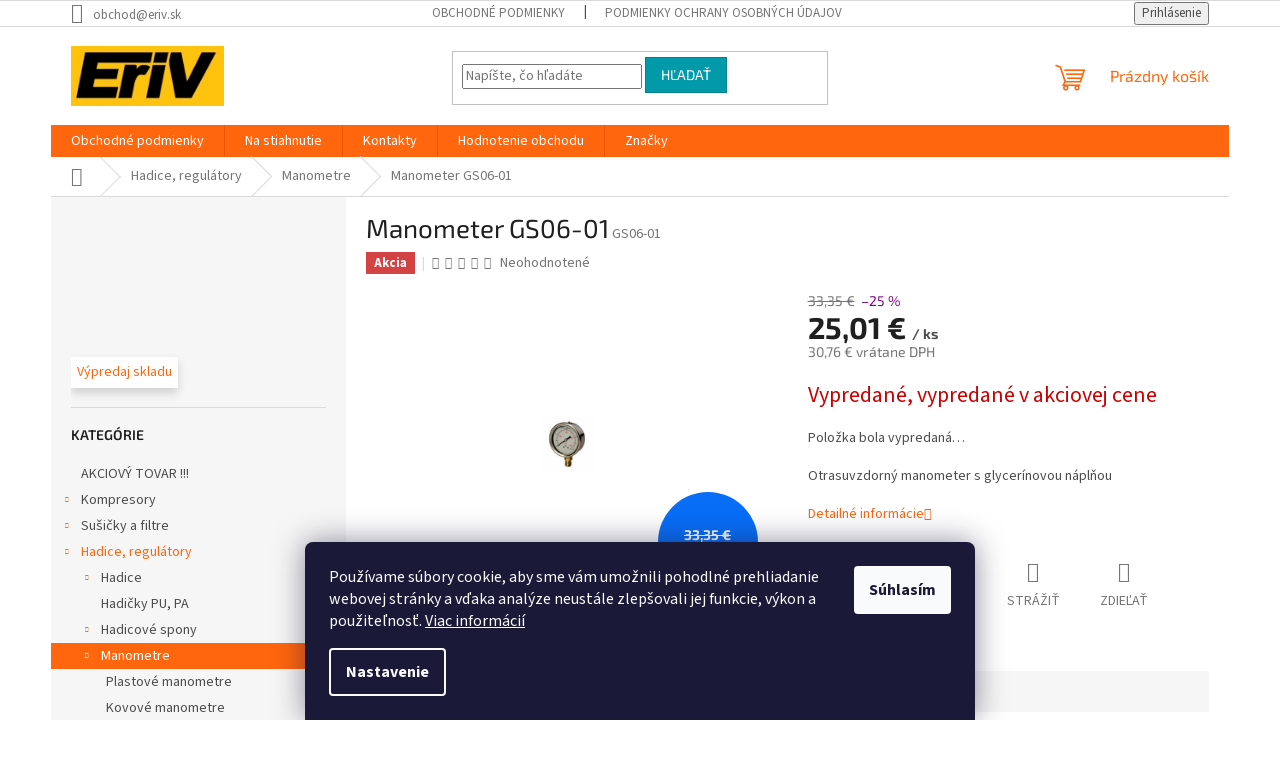

--- FILE ---
content_type: text/html; charset=utf-8
request_url: https://www.eriv.sk/tovar/manometer-gs06-01/
body_size: 24993
content:
        <!doctype html><html lang="sk" dir="ltr" class="header-background-light external-fonts-loaded"><head><meta charset="utf-8" /><meta name="viewport" content="width=device-width,initial-scale=1" /><title>Manometer GS06-01 - EriV</title><link rel="preconnect" href="https://cdn.myshoptet.com" /><link rel="dns-prefetch" href="https://cdn.myshoptet.com" /><link rel="preload" href="https://cdn.myshoptet.com/prj/dist/master/cms/libs/jquery/jquery-1.11.3.min.js" as="script" /><link href="https://cdn.myshoptet.com/prj/dist/master/cms/templates/frontend_templates/shared/css/font-face/source-sans-3.css" rel="stylesheet"><link href="https://cdn.myshoptet.com/prj/dist/master/cms/templates/frontend_templates/shared/css/font-face/exo-2.css" rel="stylesheet"><link href="https://cdn.myshoptet.com/prj/dist/master/shop/dist/font-shoptet-11.css.62c94c7785ff2cea73b2.css" rel="stylesheet"><script>
dataLayer = [];
dataLayer.push({'shoptet' : {
    "pageId": 790,
    "pageType": "productDetail",
    "currency": "EUR",
    "currencyInfo": {
        "decimalSeparator": ",",
        "exchangeRate": 1,
        "priceDecimalPlaces": 2,
        "symbol": "\u20ac",
        "symbolLeft": 0,
        "thousandSeparator": " "
    },
    "language": "sk",
    "projectId": 520789,
    "product": {
        "id": 7783,
        "guid": "66139c66-9117-11ed-8b90-246e96436f44",
        "hasVariants": false,
        "codes": [
            {
                "code": "GS06-01"
            }
        ],
        "code": "GS06-01",
        "name": "Manometer GS06-01",
        "appendix": "",
        "weight": 0.53200000000000003,
        "currentCategory": "Hadice, regul\u00e1tory | Manometre",
        "currentCategoryGuid": "8c45b6f0-f4c1-11ec-ad41-ecf4bbd5fcf2",
        "defaultCategory": "Hadice, regul\u00e1tory | Manometre",
        "defaultCategoryGuid": "8c45b6f0-f4c1-11ec-ad41-ecf4bbd5fcf2",
        "currency": "EUR",
        "priceWithVat": 30.760000000000002
    },
    "stocks": [
        {
            "id": 1,
            "title": "EriV",
            "isDeliveryPoint": 1,
            "visibleOnEshop": 1
        },
        {
            "id": "ext",
            "title": "Sklad",
            "isDeliveryPoint": 0,
            "visibleOnEshop": 1
        }
    ],
    "cartInfo": {
        "id": null,
        "freeShipping": false,
        "freeShippingFrom": null,
        "leftToFreeGift": {
            "formattedPrice": "0 \u20ac",
            "priceLeft": 0
        },
        "freeGift": false,
        "leftToFreeShipping": {
            "priceLeft": null,
            "dependOnRegion": null,
            "formattedPrice": null
        },
        "discountCoupon": [],
        "getNoBillingShippingPrice": {
            "withoutVat": 0,
            "vat": 0,
            "withVat": 0
        },
        "cartItems": [],
        "taxMode": "ORDINARY"
    },
    "cart": [],
    "customer": {
        "priceRatio": 1,
        "priceListId": 1,
        "groupId": null,
        "registered": false,
        "mainAccount": false
    }
}});
dataLayer.push({'cookie_consent' : {
    "marketing": "denied",
    "analytics": "denied"
}});
document.addEventListener('DOMContentLoaded', function() {
    shoptet.consent.onAccept(function(agreements) {
        if (agreements.length == 0) {
            return;
        }
        dataLayer.push({
            'cookie_consent' : {
                'marketing' : (agreements.includes(shoptet.config.cookiesConsentOptPersonalisation)
                    ? 'granted' : 'denied'),
                'analytics': (agreements.includes(shoptet.config.cookiesConsentOptAnalytics)
                    ? 'granted' : 'denied')
            },
            'event': 'cookie_consent'
        });
    });
});
</script>

<!-- Google Tag Manager -->
<script>(function(w,d,s,l,i){w[l]=w[l]||[];w[l].push({'gtm.start':
new Date().getTime(),event:'gtm.js'});var f=d.getElementsByTagName(s)[0],
j=d.createElement(s),dl=l!='dataLayer'?'&l='+l:'';j.async=true;j.src=
'https://www.googletagmanager.com/gtm.js?id='+i+dl;f.parentNode.insertBefore(j,f);
})(window,document,'script','dataLayer','GTM-PP2ZL2G');</script>
<!-- End Google Tag Manager -->

<meta property="og:type" content="website"><meta property="og:site_name" content="eriv.sk"><meta property="og:url" content="https://www.eriv.sk/tovar/manometer-gs06-01/"><meta property="og:title" content="Manometer GS06-01 - EriV"><meta name="author" content="EriV"><meta name="web_author" content="Shoptet.sk"><meta name="dcterms.rightsHolder" content="www.eriv.sk"><meta name="robots" content="index,follow"><meta property="og:image" content="https://cdn.myshoptet.com/usr/www.eriv.sk/user/shop/big/7783-1_manometer-gs06.jpg?67b85a8d"><meta property="og:description" content="Manometer GS06-01. Otrasuvzdorný manometer s glycerínovou náplňou"><meta name="description" content="Manometer GS06-01. Otrasuvzdorný manometer s glycerínovou náplňou"><meta name="google-site-verification" content="gsfpkZhJMT7-jUgW_uGVQE3FX868ZGi_htlc10CeNw0"><meta property="product:price:amount" content="30.76"><meta property="product:price:currency" content="EUR"><style>:root {--color-primary: #ff660e;--color-primary-h: 22;--color-primary-s: 100%;--color-primary-l: 53%;--color-primary-hover: #ff5100;--color-primary-hover-h: 19;--color-primary-hover-s: 100%;--color-primary-hover-l: 50%;--color-secondary: #800080;--color-secondary-h: 300;--color-secondary-s: 100%;--color-secondary-l: 25%;--color-secondary-hover: #690063;--color-secondary-hover-h: 303;--color-secondary-hover-s: 100%;--color-secondary-hover-l: 21%;--color-tertiary: #009aab;--color-tertiary-h: 186;--color-tertiary-s: 100%;--color-tertiary-l: 34%;--color-tertiary-hover: #008391;--color-tertiary-hover-h: 186;--color-tertiary-hover-s: 100%;--color-tertiary-hover-l: 28%;--color-header-background: #ffffff;--template-font: "Source Sans 3";--template-headings-font: "Exo 2";--header-background-url: url("[data-uri]");--cookies-notice-background: #1A1937;--cookies-notice-color: #F8FAFB;--cookies-notice-button-hover: #f5f5f5;--cookies-notice-link-hover: #27263f;--templates-update-management-preview-mode-content: "Náhľad aktualizácií šablóny je aktívny pre váš prehliadač."}</style>
    
    <link href="https://cdn.myshoptet.com/prj/dist/master/shop/dist/main-11.less.fcb4a42d7bd8a71b7ee2.css" rel="stylesheet" />
                <link href="https://cdn.myshoptet.com/prj/dist/master/shop/dist/mobile-header-v1-11.less.1ee105d41b5f713c21aa.css" rel="stylesheet" />
    
    <script>var shoptet = shoptet || {};</script>
    <script src="https://cdn.myshoptet.com/prj/dist/master/shop/dist/main-3g-header.js.05f199e7fd2450312de2.js"></script>
<!-- User include --><!-- project html code header -->
<script>
dkLABFiltrMobile = 1;
</script>

<style>
.filter-section span {
  text-transform: none;
}
</style>
<!-- /User include --><link rel="shortcut icon" href="/favicon.ico" type="image/x-icon" /><link rel="canonical" href="https://www.eriv.sk/tovar/manometer-gs06-01/" />    <script>
        var _hwq = _hwq || [];
        _hwq.push(['setKey', '0FA2CCA3B1B63C840EEC9E015D649E8B']);
        _hwq.push(['setTopPos', '150']);
        _hwq.push(['showWidget', '22']);
        (function() {
            var ho = document.createElement('script');
            ho.src = 'https://sk.im9.cz/direct/i/gjs.php?n=wdgt&sak=0FA2CCA3B1B63C840EEC9E015D649E8B';
            var s = document.getElementsByTagName('script')[0]; s.parentNode.insertBefore(ho, s);
        })();
    </script>
<script>!function(){var t={9196:function(){!function(){var t=/\[object (Boolean|Number|String|Function|Array|Date|RegExp)\]/;function r(r){return null==r?String(r):(r=t.exec(Object.prototype.toString.call(Object(r))))?r[1].toLowerCase():"object"}function n(t,r){return Object.prototype.hasOwnProperty.call(Object(t),r)}function e(t){if(!t||"object"!=r(t)||t.nodeType||t==t.window)return!1;try{if(t.constructor&&!n(t,"constructor")&&!n(t.constructor.prototype,"isPrototypeOf"))return!1}catch(t){return!1}for(var e in t);return void 0===e||n(t,e)}function o(t,r,n){this.b=t,this.f=r||function(){},this.d=!1,this.a={},this.c=[],this.e=function(t){return{set:function(r,n){u(c(r,n),t.a)},get:function(r){return t.get(r)}}}(this),i(this,t,!n);var e=t.push,o=this;t.push=function(){var r=[].slice.call(arguments,0),n=e.apply(t,r);return i(o,r),n}}function i(t,n,o){for(t.c.push.apply(t.c,n);!1===t.d&&0<t.c.length;){if("array"==r(n=t.c.shift()))t:{var i=n,a=t.a;if("string"==r(i[0])){for(var f=i[0].split("."),s=f.pop(),p=(i=i.slice(1),0);p<f.length;p++){if(void 0===a[f[p]])break t;a=a[f[p]]}try{a[s].apply(a,i)}catch(t){}}}else if("function"==typeof n)try{n.call(t.e)}catch(t){}else{if(!e(n))continue;for(var l in n)u(c(l,n[l]),t.a)}o||(t.d=!0,t.f(t.a,n),t.d=!1)}}function c(t,r){for(var n={},e=n,o=t.split("."),i=0;i<o.length-1;i++)e=e[o[i]]={};return e[o[o.length-1]]=r,n}function u(t,o){for(var i in t)if(n(t,i)){var c=t[i];"array"==r(c)?("array"==r(o[i])||(o[i]=[]),u(c,o[i])):e(c)?(e(o[i])||(o[i]={}),u(c,o[i])):o[i]=c}}window.DataLayerHelper=o,o.prototype.get=function(t){var r=this.a;t=t.split(".");for(var n=0;n<t.length;n++){if(void 0===r[t[n]])return;r=r[t[n]]}return r},o.prototype.flatten=function(){this.b.splice(0,this.b.length),this.b[0]={},u(this.a,this.b[0])}}()}},r={};function n(e){var o=r[e];if(void 0!==o)return o.exports;var i=r[e]={exports:{}};return t[e](i,i.exports,n),i.exports}n.n=function(t){var r=t&&t.__esModule?function(){return t.default}:function(){return t};return n.d(r,{a:r}),r},n.d=function(t,r){for(var e in r)n.o(r,e)&&!n.o(t,e)&&Object.defineProperty(t,e,{enumerable:!0,get:r[e]})},n.o=function(t,r){return Object.prototype.hasOwnProperty.call(t,r)},function(){"use strict";n(9196)}()}();</script>    <!-- Global site tag (gtag.js) - Google Analytics -->
    <script async src="https://www.googletagmanager.com/gtag/js?id=G-3F2YRJVKW3"></script>
    <script>
        
        window.dataLayer = window.dataLayer || [];
        function gtag(){dataLayer.push(arguments);}
        

                    console.debug('default consent data');

            gtag('consent', 'default', {"ad_storage":"denied","analytics_storage":"denied","ad_user_data":"denied","ad_personalization":"denied","wait_for_update":500});
            dataLayer.push({
                'event': 'default_consent'
            });
        
        gtag('js', new Date());

        
                gtag('config', 'G-3F2YRJVKW3', {"groups":"GA4","send_page_view":false,"content_group":"productDetail","currency":"EUR","page_language":"sk"});
        
                gtag('config', 'AW-967583894', {"allow_enhanced_conversions":true});
        
        
        
        
        
                    gtag('event', 'page_view', {"send_to":"GA4","page_language":"sk","content_group":"productDetail","currency":"EUR"});
        
                gtag('set', 'currency', 'EUR');

        gtag('event', 'view_item', {
            "send_to": "UA",
            "items": [
                {
                    "id": "GS06-01",
                    "name": "Manometer GS06-01",
                    "category": "Hadice, regul\u00e1tory \/ Manometre",
                                                            "price": 25.01
                }
            ]
        });
        
        
        
        
        
                    gtag('event', 'view_item', {"send_to":"GA4","page_language":"sk","content_group":"productDetail","value":25.010000000000002,"currency":"EUR","items":[{"item_id":"GS06-01","item_name":"Manometer GS06-01","item_category":"Hadice, regul\u00e1tory","item_category2":"Manometre","price":25.010000000000002,"quantity":1,"index":0}]});
        
        
        
        
        
        
        
        document.addEventListener('DOMContentLoaded', function() {
            if (typeof shoptet.tracking !== 'undefined') {
                for (var id in shoptet.tracking.bannersList) {
                    gtag('event', 'view_promotion', {
                        "send_to": "UA",
                        "promotions": [
                            {
                                "id": shoptet.tracking.bannersList[id].id,
                                "name": shoptet.tracking.bannersList[id].name,
                                "position": shoptet.tracking.bannersList[id].position
                            }
                        ]
                    });
                }
            }

            shoptet.consent.onAccept(function(agreements) {
                if (agreements.length !== 0) {
                    console.debug('gtag consent accept');
                    var gtagConsentPayload =  {
                        'ad_storage': agreements.includes(shoptet.config.cookiesConsentOptPersonalisation)
                            ? 'granted' : 'denied',
                        'analytics_storage': agreements.includes(shoptet.config.cookiesConsentOptAnalytics)
                            ? 'granted' : 'denied',
                                                                                                'ad_user_data': agreements.includes(shoptet.config.cookiesConsentOptPersonalisation)
                            ? 'granted' : 'denied',
                        'ad_personalization': agreements.includes(shoptet.config.cookiesConsentOptPersonalisation)
                            ? 'granted' : 'denied',
                        };
                    console.debug('update consent data', gtagConsentPayload);
                    gtag('consent', 'update', gtagConsentPayload);
                    dataLayer.push(
                        { 'event': 'update_consent' }
                    );
                }
            });
        });
    </script>
<script>
    (function(t, r, a, c, k, i, n, g) { t['ROIDataObject'] = k;
    t[k]=t[k]||function(){ (t[k].q=t[k].q||[]).push(arguments) },t[k].c=i;n=r.createElement(a),
    g=r.getElementsByTagName(a)[0];n.async=1;n.src=c;g.parentNode.insertBefore(n,g)
    })(window, document, 'script', '//www.heureka.sk/ocm/sdk.js?source=shoptet&version=2&page=product_detail', 'heureka', 'sk');

    heureka('set_user_consent', 0);
</script>
</head><body class="desktop id-790 in-manometre template-11 type-product type-detail multiple-columns-body columns-1 ums_forms_redesign--off ums_a11y_category_page--on ums_discussion_rating_forms--off ums_flags_display_unification--on ums_a11y_login--on mobile-header-version-1"><noscript>
    <style>
        #header {
            padding-top: 0;
            position: relative !important;
            top: 0;
        }
        .header-navigation {
            position: relative !important;
        }
        .overall-wrapper {
            margin: 0 !important;
        }
        body:not(.ready) {
            visibility: visible !important;
        }
    </style>
    <div class="no-javascript">
        <div class="no-javascript__title">Musíte zmeniť nastavenie vášho prehliadača</div>
        <div class="no-javascript__text">Pozrite sa na: <a href="https://www.google.com/support/bin/answer.py?answer=23852">Ako povoliť JavaScript vo vašom prehliadači</a>.</div>
        <div class="no-javascript__text">Ak používate software na blokovanie reklám, možno bude potrebné, aby ste povolili JavaScript z tejto stránky.</div>
        <div class="no-javascript__text">Ďakujeme.</div>
    </div>
</noscript>

        <div id="fb-root"></div>
        <script>
            window.fbAsyncInit = function() {
                FB.init({
//                    appId            : 'your-app-id',
                    autoLogAppEvents : true,
                    xfbml            : true,
                    version          : 'v19.0'
                });
            };
        </script>
        <script async defer crossorigin="anonymous" src="https://connect.facebook.net/sk_SK/sdk.js"></script>
<!-- Google Tag Manager (noscript) -->
<noscript><iframe src="https://www.googletagmanager.com/ns.html?id=GTM-PP2ZL2G"
height="0" width="0" style="display:none;visibility:hidden"></iframe></noscript>
<!-- End Google Tag Manager (noscript) -->

    <div class="siteCookies siteCookies--bottom siteCookies--dark js-siteCookies" role="dialog" data-testid="cookiesPopup" data-nosnippet>
        <div class="siteCookies__form">
            <div class="siteCookies__content">
                <div class="siteCookies__text">
                    Používame súbory cookie, aby sme vám umožnili pohodlné prehliadanie webovej stránky a vďaka analýze neustále zlepšovali jej funkcie, výkon a použiteľnosť. <a href="https://www.eriv.sk/podmienky-ochrany-osobnych-udajov/" target="_blank" rel="noopener noreferrer">Viac informácií</a>
                </div>
                <p class="siteCookies__links">
                    <button class="siteCookies__link js-cookies-settings" aria-label="Nastavenia cookies" data-testid="cookiesSettings">Nastavenie</button>
                </p>
            </div>
            <div class="siteCookies__buttonWrap">
                                <button class="siteCookies__button js-cookiesConsentSubmit" value="all" aria-label="Prijať cookies" data-testid="buttonCookiesAccept">Súhlasím</button>
            </div>
        </div>
        <script>
            document.addEventListener("DOMContentLoaded", () => {
                const siteCookies = document.querySelector('.js-siteCookies');
                document.addEventListener("scroll", shoptet.common.throttle(() => {
                    const st = document.documentElement.scrollTop;
                    if (st > 1) {
                        siteCookies.classList.add('siteCookies--scrolled');
                    } else {
                        siteCookies.classList.remove('siteCookies--scrolled');
                    }
                }, 100));
            });
        </script>
    </div>
<a href="#content" class="skip-link sr-only">Prejsť na obsah</a><div class="overall-wrapper"><div class="user-action"><div class="container">
    <div class="user-action-in">
                    <div id="login" class="user-action-login popup-widget login-widget" role="dialog" aria-labelledby="loginHeading">
        <div class="popup-widget-inner">
                            <h2 id="loginHeading">Prihlásenie k vášmu účtu</h2><div id="customerLogin"><form action="/action/Customer/Login/" method="post" id="formLoginIncluded" class="csrf-enabled formLogin" data-testid="formLogin"><input type="hidden" name="referer" value="" /><div class="form-group"><div class="input-wrapper email js-validated-element-wrapper no-label"><input type="email" name="email" class="form-control" autofocus placeholder="E-mailová adresa (napr. jan@novak.sk)" data-testid="inputEmail" autocomplete="email" required /></div></div><div class="form-group"><div class="input-wrapper password js-validated-element-wrapper no-label"><input type="password" name="password" class="form-control" placeholder="Heslo" data-testid="inputPassword" autocomplete="current-password" required /><span class="no-display">Nemôžete vyplniť toto pole</span><input type="text" name="surname" value="" class="no-display" /></div></div><div class="form-group"><div class="login-wrapper"><button type="submit" class="btn btn-secondary btn-text btn-login" data-testid="buttonSubmit">Prihlásiť sa</button><div class="password-helper"><a href="/registracia/" data-testid="signup" rel="nofollow">Nová registrácia</a><a href="/klient/zabudnute-heslo/" rel="nofollow">Zabudnuté heslo</a></div></div></div></form>
</div>                    </div>
    </div>

                            <div id="cart-widget" class="user-action-cart popup-widget cart-widget loader-wrapper" data-testid="popupCartWidget" role="dialog" aria-hidden="true">
    <div class="popup-widget-inner cart-widget-inner place-cart-here">
        <div class="loader-overlay">
            <div class="loader"></div>
        </div>
    </div>

    <div class="cart-widget-button">
        <a href="/kosik/" class="btn btn-conversion" id="continue-order-button" rel="nofollow" data-testid="buttonNextStep">Pokračovať do košíka</a>
    </div>
</div>
            </div>
</div>
</div><div class="top-navigation-bar" data-testid="topNavigationBar">

    <div class="container">

        <div class="top-navigation-contacts">
            <strong>Zákaznícka podpora:</strong><a href="mailto:obchod@eriv.sk" class="project-email" data-testid="contactboxEmail"><span>obchod@eriv.sk</span></a>        </div>

                            <div class="top-navigation-menu">
                <div class="top-navigation-menu-trigger"></div>
                <ul class="top-navigation-bar-menu">
                                            <li class="top-navigation-menu-item-39">
                            <a href="/obchodne-podmienky/">Obchodné podmienky</a>
                        </li>
                                            <li class="top-navigation-menu-item-691">
                            <a href="/podmienky-ochrany-osobnych-udajov/">Podmienky ochrany osobných údajov</a>
                        </li>
                                    </ul>
                <ul class="top-navigation-bar-menu-helper"></ul>
            </div>
        
        <div class="top-navigation-tools">
            <div class="responsive-tools">
                <a href="#" class="toggle-window" data-target="search" aria-label="Hľadať" data-testid="linkSearchIcon"></a>
                                                            <a href="#" class="toggle-window" data-target="login"></a>
                                                    <a href="#" class="toggle-window" data-target="navigation" aria-label="Menu" data-testid="hamburgerMenu"></a>
            </div>
                        <button class="top-nav-button top-nav-button-login toggle-window" type="button" data-target="login" aria-haspopup="dialog" aria-controls="login" aria-expanded="false" data-testid="signin"><span>Prihlásenie</span></button>        </div>

    </div>

</div>
<header id="header"><div class="container navigation-wrapper">
    <div class="header-top">
        <div class="site-name-wrapper">
            <div class="site-name"><a href="/" data-testid="linkWebsiteLogo"><img src="https://cdn.myshoptet.com/usr/www.eriv.sk/user/logos/logo-eriv.png" alt="EriV" fetchpriority="low" /></a></div>        </div>
        <div class="search" itemscope itemtype="https://schema.org/WebSite">
            <meta itemprop="headline" content="Manometre"/><meta itemprop="url" content="https://www.eriv.sk"/><meta itemprop="text" content="Manometer GS06-01. Otrasuvzdorný manometer s glycerínovou náplňou"/>            <form action="/action/ProductSearch/prepareString/" method="post"
    id="formSearchForm" class="search-form compact-form js-search-main"
    itemprop="potentialAction" itemscope itemtype="https://schema.org/SearchAction" data-testid="searchForm">
    <fieldset>
        <meta itemprop="target"
            content="https://www.eriv.sk/vyhladavanie/?string={string}"/>
        <input type="hidden" name="language" value="sk"/>
        
            
<input
    type="search"
    name="string"
        class="query-input form-control search-input js-search-input"
    placeholder="Napíšte, čo hľadáte"
    autocomplete="off"
    required
    itemprop="query-input"
    aria-label="Vyhľadávanie"
    data-testid="searchInput"
>
            <button type="submit" class="btn btn-default" data-testid="searchBtn">Hľadať</button>
        
    </fieldset>
</form>
        </div>
        <div class="navigation-buttons">
                
    <a href="/kosik/" class="btn btn-icon toggle-window cart-count" data-target="cart" data-hover="true" data-redirect="true" data-testid="headerCart" rel="nofollow" aria-haspopup="dialog" aria-expanded="false" aria-controls="cart-widget">
        
                <span class="sr-only">Nákupný košík</span>
        
            <span class="cart-price visible-lg-inline-block" data-testid="headerCartPrice">
                                    Prázdny košík                            </span>
        
    
            </a>
        </div>
    </div>
    <nav id="navigation" aria-label="Hlavné menu" data-collapsible="true"><div class="navigation-in menu"><ul class="menu-level-1" role="menubar" data-testid="headerMenuItems"><li class="menu-item-39" role="none"><a href="/obchodne-podmienky/" data-testid="headerMenuItem" role="menuitem" aria-expanded="false"><b>Obchodné podmienky</b></a></li>
<li class="menu-item-1315" role="none"><a href="/na-stiahnutie/" data-testid="headerMenuItem" role="menuitem" aria-expanded="false"><b>Na stiahnutie</b></a></li>
<li class="menu-item-29" role="none"><a href="/kontakty/" data-testid="headerMenuItem" role="menuitem" aria-expanded="false"><b>Kontakty</b></a></li>
<li class="menu-item--51" role="none"><a href="/hodnotenie-obchodu/" data-testid="headerMenuItem" role="menuitem" aria-expanded="false"><b>Hodnotenie obchodu</b></a></li>
<li class="appended-category menu-item-1398" role="none"><a href="/akcia/"><b>AKCIOVÝ TOVAR !!!</b></a></li><li class="appended-category menu-item-712 ext" role="none"><a href="/kompresory/"><b>Kompresory</b><span class="submenu-arrow" role="menuitem"></span></a><ul class="menu-level-2 menu-level-2-appended" role="menu"><li class="menu-item-1324" role="none"><a href="/specialne-kompresory/" data-testid="headerMenuItem" role="menuitem"><span>Špeciálne kompresory</span></a></li><li class="menu-item-1174" role="none"><a href="/kompresory-line-so-specialnym-dizajnom/" data-testid="headerMenuItem" role="menuitem"><span>Kompresory Line so špeciálným dizajnom</span></a></li><li class="menu-item-1171" role="none"><a href="/mobilne-bezolejove-kompresory-pro-line-zero--1-5-3-kw--klinove-remene/" data-testid="headerMenuItem" role="menuitem"><span>Mobilné bezolejové kompresory Pro Line Zero, 1,5 - 3 kW, klinové remene</span></a></li><li class="menu-item-1168" role="none"><a href="/male-profesionalne-kompresory-line/" data-testid="headerMenuItem" role="menuitem"><span>Malé profesionálne kompresory Line</span></a></li><li class="menu-item-1165" role="none"><a href="/semi-profesionalne-kompresory-base-line/" data-testid="headerMenuItem" role="menuitem"><span>Semi-profesionálne kompresory Base Line</span></a></li><li class="menu-item-1162" role="none"><a href="/bezolejove-kompresory-clean-air--1-1-7-5-kw/" data-testid="headerMenuItem" role="menuitem"><span>Bezolejové kompresory Clean Air, 1,1 - 7,5 kW</span></a></li><li class="menu-item-1153" role="none"><a href="/mobilne-kompresory-pro-line--1-5-7-5-kw/" data-testid="headerMenuItem" role="menuitem"><span>Mobilné kompresory Pro Line, 1,5 - 7,5 kW</span></a></li><li class="menu-item-1177" role="none"><a href="/benzinove-a-dieselove-kompresory-engine-air--2-6-8-2-kw/" data-testid="headerMenuItem" role="menuitem"><span>Benzínové a dieselové kompresory Engine Air, 2,6 - 8,2 kW</span></a></li><li class="menu-item-754" role="none"><a href="/pojazdne-kompresory/" data-testid="headerMenuItem" role="menuitem"><span>Pojazdné kompresory</span></a></li><li class="menu-item-766" role="none"><a href="/stacionarne-kompresory/" data-testid="headerMenuItem" role="menuitem"><span>Stacionárne kompresory</span></a></li><li class="menu-item-763" role="none"><a href="/skrutkove-kompresory/" data-testid="headerMenuItem" role="menuitem"><span>Skrutkové kompresory</span></a></li><li class="menu-item-748" role="none"><a href="/agregaty/" data-testid="headerMenuItem" role="menuitem"><span>Agregáty</span></a></li><li class="menu-item-769" role="none"><a href="/tlakove-nadoby/" data-testid="headerMenuItem" role="menuitem"><span>Tlakové nádoby</span></a></li><li class="menu-item-760" role="none"><a href="/prislusenstvo/" data-testid="headerMenuItem" role="menuitem"><span>Príslušenstvo kompresorov</span></a></li></ul></li><li class="appended-category menu-item-742 ext" role="none"><a href="/susicky-filtre/"><b>Sušičky a filtre</b><span class="submenu-arrow" role="menuitem"></span></a><ul class="menu-level-2 menu-level-2-appended" role="menu"><li class="menu-item-859" role="none"><a href="/filtracia/" data-testid="headerMenuItem" role="menuitem"><span>Filtrácia</span></a></li><li class="menu-item-862" role="none"><a href="/filtre-s-aktivnym-uhlim-typu-dap/" data-testid="headerMenuItem" role="menuitem"><span>Filtre s aktívnym uhlím typu DAP</span></a></li><li class="menu-item-865" role="none"><a href="/kondenzacne-susicky/" data-testid="headerMenuItem" role="menuitem"><span>Kondenzačné sušičky</span></a></li><li class="menu-item-868" role="none"><a href="/mikrofiltre-typu-dfp/" data-testid="headerMenuItem" role="menuitem"><span>Mikrofiltre typu DFP</span></a></li><li class="menu-item-871" role="none"><a href="/predfiltre-typu-dvp/" data-testid="headerMenuItem" role="menuitem"><span>Predfiltre typu DVP</span></a></li><li class="menu-item-874" role="none"><a href="/prislusenstvo-pre-upravu-vzduchu/" data-testid="headerMenuItem" role="menuitem"><span>Príslušenstvo</span></a></li></ul></li><li class="appended-category menu-item-709 ext" role="none"><a href="/hadice-regulatory/"><b>Hadice, regulátory</b><span class="submenu-arrow" role="menuitem"></span></a><ul class="menu-level-2 menu-level-2-appended" role="menu"><li class="menu-item-784" role="none"><a href="/hadice/" data-testid="headerMenuItem" role="menuitem"><span>Hadice</span></a></li><li class="menu-item-796" role="none"><a href="/pu_pa_hadicky/" data-testid="headerMenuItem" role="menuitem"><span>Hadičky PU, PA</span></a></li><li class="menu-item-787" role="none"><a href="/hadicove-spony/" data-testid="headerMenuItem" role="menuitem"><span>Hadicové spony</span></a></li><li class="menu-item-790" role="none"><a href="/manometre/" data-testid="headerMenuItem" role="menuitem"><span>Manometre</span></a></li><li class="menu-item-799" role="none"><a href="/regulacia/" data-testid="headerMenuItem" role="menuitem"><span>Regulácia</span></a></li><li class="menu-item-808" role="none"><a href="/rychlozastrckovy-system-r/" data-testid="headerMenuItem" role="menuitem"><span>Rychlozástrčkový systém R</span></a></li></ul></li><li class="appended-category menu-item-736 ext" role="none"><a href="/rychlospojky-a-fitingy-eriv/"><b>Rýchlospojky a fitingy</b><span class="submenu-arrow" role="menuitem"></span></a><ul class="menu-level-2 menu-level-2-appended" role="menu"><li class="menu-item-1183" role="none"><a href="/rychlospojky-a-vsuvky/" data-testid="headerMenuItem" role="menuitem"><span>Rýchlospojky a vsuvky</span></a></li><li class="menu-item-1198" role="none"><a href="/rozdelovace-s-rychlospojkami/" data-testid="headerMenuItem" role="menuitem"><span>Rozdeľovače s rýchlospojkami</span></a></li><li class="menu-item-1288" role="none"><a href="/bezpecnostne-a-kovove-nw-7-2/" data-testid="headerMenuItem" role="menuitem"><span>Bezpečnostné rýchlospojky</span></a></li><li class="menu-item-961" role="none"><a href="/mini-rychlospojky-nw5/" data-testid="headerMenuItem" role="menuitem"><span>Mini rýchlospojky NW 5</span></a></li><li class="menu-item-952" role="none"><a href="/hadicove-vsuvky/" data-testid="headerMenuItem" role="menuitem"><span>Hadicové vsuvky</span></a></li><li class="menu-item-949" role="none"><a href="/dvojite-vsuvky/" data-testid="headerMenuItem" role="menuitem"><span>Dvojité vsuvky</span></a></li><li class="menu-item-955" role="none"><a href="/kolena/" data-testid="headerMenuItem" role="menuitem"><span>Kolená</span></a></li><li class="menu-item-991" role="none"><a href="/t-kusy/" data-testid="headerMenuItem" role="menuitem"><span>T-kusy</span></a></li><li class="menu-item-994" role="none"><a href="/y-kusy/" data-testid="headerMenuItem" role="menuitem"><span>Y-kusy</span></a></li><li class="menu-item-958" role="none"><a href="/krizove-kusy/" data-testid="headerMenuItem" role="menuitem"><span>Krížové kusy</span></a></li><li class="menu-item-964" role="none"><a href="/natrubky/" data-testid="headerMenuItem" role="menuitem"><span>Nátrubky</span></a></li><li class="menu-item-979" role="none"><a href="/redukcie/" data-testid="headerMenuItem" role="menuitem"><span>Redukcie</span></a></li><li class="menu-item-982" role="none"><a href="/redukcne-vsuvky/" data-testid="headerMenuItem" role="menuitem"><span>Redukčné vsuvky</span></a></li><li class="menu-item-997" role="none"><a href="/zatky/" data-testid="headerMenuItem" role="menuitem"><span>Zátky</span></a></li></ul></li><li class="appended-category menu-item-733 ext" role="none"><a href="/rozvody-stlaceneho-vzduchu/"><b>Rozvody stlačeného vzduchu</b><span class="submenu-arrow" role="menuitem"></span></a><ul class="menu-level-2 menu-level-2-appended" role="menu"><li class="menu-item-937" role="none"><a href="/potrubia/" data-testid="headerMenuItem" role="menuitem"><span>Potrubia</span></a></li><li class="menu-item-925" role="none"><a href="/fitingy-k-rozvodom/" data-testid="headerMenuItem" role="menuitem"><span>Fitingy k rozvodom</span></a></li><li class="menu-item-928" role="none"><a href="/gulove_ventily/" data-testid="headerMenuItem" role="menuitem"><span>Guľové ventily</span></a></li><li class="menu-item-940" role="none"><a href="/ukoncenia_rozvodov/" data-testid="headerMenuItem" role="menuitem"><span>Ukončenia rozvodov</span></a></li><li class="menu-item-931" role="none"><a href="/montazne-prvky/" data-testid="headerMenuItem" role="menuitem"><span>Montážne prvky</span></a></li><li class="menu-item-934" role="none"><a href="/pomocky-pre-montaz/" data-testid="headerMenuItem" role="menuitem"><span>Pomôcky pre montáž</span></a></li></ul></li><li class="appended-category menu-item-1421 ext" role="none"><a href="/automatizacna-technika/"><b>Automatizačná technika</b><span class="submenu-arrow" role="menuitem"></span></a><ul class="menu-level-2 menu-level-2-appended" role="menu"><li class="menu-item-1424" role="none"><a href="/kruhove-valce-iso-6432/" data-testid="headerMenuItem" role="menuitem"><span>Kruhové valce ISO 6432</span></a></li><li class="menu-item-1430" role="none"><a href="/valce-iso-15552/" data-testid="headerMenuItem" role="menuitem"><span>Valce ISO 15552</span></a></li><li class="menu-item-1433" role="none"><a href="/prislusenstvo-k-pneu-valcom/" data-testid="headerMenuItem" role="menuitem"><span>Príslušenstvo k pneu valcom</span></a></li><li class="menu-item-1448" role="none"><a href="/elektro-a-pneumaticke-ventily/" data-testid="headerMenuItem" role="menuitem"><span>Elektro a pneumatické ventily</span></a></li></ul></li><li class="appended-category menu-item-727 ext" role="none"><a href="/naradie/"><b>Pneumatické a akumulátorové náradie</b><span class="submenu-arrow" role="menuitem"></span></a><ul class="menu-level-2 menu-level-2-appended" role="menu"><li class="menu-item-1484" role="none"><a href="/utahovaky/" data-testid="headerMenuItem" role="menuitem"><span>Uťahováky</span></a></li><li class="menu-item-814" role="none"><a href="/brusky/" data-testid="headerMenuItem" role="menuitem"><span>Brúsky</span></a></li><li class="menu-item-1508" role="none"><a href="/strihacie-a-rezacie-naradie/" data-testid="headerMenuItem" role="menuitem"><span>Strihacie a rezacie náradie</span></a></li><li class="menu-item-1511" role="none"><a href="/vrtacky-a-zavitorezy/" data-testid="headerMenuItem" role="menuitem"><span>Vŕtačky a závitorezy</span></a></li><li class="menu-item-844" role="none"><a href="/skrutkovace/" data-testid="headerMenuItem" role="menuitem"><span>Skrutkovače</span></a></li><li class="menu-item-841" role="none"><a href="/sekacie-kladiva/" data-testid="headerMenuItem" role="menuitem"><span>Sekacie kladivá a oklepávače</span></a></li><li class="menu-item-817" role="none"><a href="/karosarske-naradie/" data-testid="headerMenuItem" role="menuitem"><span>Karosárske náradie</span></a></li><li class="menu-item-820" role="none"><a href="/klincovacky/" data-testid="headerMenuItem" role="menuitem"><span>Klincovačky</span></a></li><li class="menu-item-823" role="none"><a href="/ofukovacie-pistole/" data-testid="headerMenuItem" role="menuitem"><span>Ofukovacie pištole</span></a></li><li class="menu-item-826" role="none"><a href="/pieskovacie-pistole/" data-testid="headerMenuItem" role="menuitem"><span>Pieskovacie pištole</span></a></li><li class="menu-item-829" role="none"><a href="/pistole-na-kartuse/" data-testid="headerMenuItem" role="menuitem"><span>Pištole na kartuše</span></a></li><li class="menu-item-832" role="none"><a href="/pneuhustice/" data-testid="headerMenuItem" role="menuitem"><span>Pneuhustiče</span></a></li><li class="menu-item-847" role="none"><a href="/sponkovacky/" data-testid="headerMenuItem" role="menuitem"><span>Sponkovačky</span></a></li><li class="menu-item-850" role="none"><a href="/striekacia-technika/" data-testid="headerMenuItem" role="menuitem"><span>Striekacia technika</span></a></li><li class="menu-item-853" role="none"><a href="/systainery/" data-testid="headerMenuItem" role="menuitem"><span>Systainery</span></a></li><li class="menu-item-1526" role="none"><a href="/nitovacie-klieste/" data-testid="headerMenuItem" role="menuitem"><span>Nitovacie kliešte</span></a></li></ul></li><li class="appended-category menu-item-718 ext" role="none"><a href="/nahradne-diely/"><b>Náhradné diely</b><span class="submenu-arrow" role="menuitem"></span></a><ul class="menu-level-2 menu-level-2-appended" role="menu"><li class="menu-item-907" role="none"><a href="/orlik-jsk75-nahradne-diely/" data-testid="headerMenuItem" role="menuitem"><span>ORLIK  JSK75 náhradné diely</span></a></li><li class="menu-item-916" role="none"><a href="/spatne-ventily/" data-testid="headerMenuItem" role="menuitem"><span>Spätné ventily</span></a></li><li class="menu-item-910" role="none"><a href="/poistne-ventily/" data-testid="headerMenuItem" role="menuitem"><span>Poistné ventily</span></a></li><li class="menu-item-919" role="none"><a href="/tlakove-spinace/" data-testid="headerMenuItem" role="menuitem"><span>Tlakové spínače</span></a></li><li class="menu-item-922" role="none"><a href="/vypustacie_ventily_kondenzatu/" data-testid="headerMenuItem" role="menuitem"><span>Vypúšťacie ventily kondenzátu</span></a></li><li class="menu-item-1318" role="none"><a href="/pre-piestove-kompresory/" data-testid="headerMenuItem" role="menuitem"><span>Pre piestové kompresory</span></a></li><li class="menu-item-904" role="none"><a href="/nahradne_diely_pre_skrutkove_kompresory/" data-testid="headerMenuItem" role="menuitem"><span>Pre skrutkové kompresory</span></a></li><li class="menu-item-913" role="none"><a href="/nahradne-diely-pneumaticke-naradie/" data-testid="headerMenuItem" role="menuitem"><span>Pre pneumatické náradie</span></a></li></ul></li><li class="appended-category menu-item-721" role="none"><a href="/oleje/"><b>Oleje</b></a></li><li class="ext" id="nav-manufacturers" role="none"><a href="https://www.eriv.sk/znacka/" data-testid="brandsText" role="menuitem"><b>Značky</b><span class="submenu-arrow"></span></a><ul class="menu-level-2" role="menu"><li role="none"><a href="/abac/" data-testid="brandName" role="menuitem"><span>ABAC</span></a></li><li role="none"><a href="/eriv/" data-testid="brandName" role="menuitem"><span>EriV</span></a></li><li role="none"><a href="/ludecke/" data-testid="brandName" role="menuitem"><span>LUDECKE</span></a></li><li role="none"><a href="/ph/" data-testid="brandName" role="menuitem"><span>PH</span></a></li><li role="none"><a href="/schneider/" data-testid="brandName" role="menuitem"><span>Schneider</span></a></li><li role="none"><a href="/vsk/" data-testid="brandName" role="menuitem"><span>VSK</span></a></li></ul>
</li></ul>
    <ul class="navigationActions" role="menu">
                            <li role="none">
                                    <a href="/login/?backTo=%2Ftovar%2Fmanometer-gs06-01%2F" rel="nofollow" data-testid="signin" role="menuitem"><span>Prihlásenie</span></a>
                            </li>
                        </ul>
</div><span class="navigation-close"></span></nav><div class="menu-helper" data-testid="hamburgerMenu"><span>Viac</span></div>
</div></header><!-- / header -->


                    <div class="container breadcrumbs-wrapper">
            <div class="breadcrumbs navigation-home-icon-wrapper" itemscope itemtype="https://schema.org/BreadcrumbList">
                                                                            <span id="navigation-first" data-basetitle="EriV" itemprop="itemListElement" itemscope itemtype="https://schema.org/ListItem">
                <a href="/" itemprop="item" class="navigation-home-icon"><span class="sr-only" itemprop="name">Domov</span></a>
                <span class="navigation-bullet">/</span>
                <meta itemprop="position" content="1" />
            </span>
                                <span id="navigation-1" itemprop="itemListElement" itemscope itemtype="https://schema.org/ListItem">
                <a href="/hadice-regulatory/" itemprop="item" data-testid="breadcrumbsSecondLevel"><span itemprop="name">Hadice, regulátory</span></a>
                <span class="navigation-bullet">/</span>
                <meta itemprop="position" content="2" />
            </span>
                                <span id="navigation-2" itemprop="itemListElement" itemscope itemtype="https://schema.org/ListItem">
                <a href="/manometre/" itemprop="item" data-testid="breadcrumbsSecondLevel"><span itemprop="name">Manometre</span></a>
                <span class="navigation-bullet">/</span>
                <meta itemprop="position" content="3" />
            </span>
                                            <span id="navigation-3" itemprop="itemListElement" itemscope itemtype="https://schema.org/ListItem" data-testid="breadcrumbsLastLevel">
                <meta itemprop="item" content="https://www.eriv.sk/tovar/manometer-gs06-01/" />
                <meta itemprop="position" content="4" />
                <span itemprop="name" data-title="Manometer GS06-01">Manometer GS06-01 <span class="appendix"></span></span>
            </span>
            </div>
        </div>
    
<div id="content-wrapper" class="container content-wrapper">
    
    <div class="content-wrapper-in">
                                                <aside class="sidebar sidebar-left"  data-testid="sidebarMenu">
                                                                                                <div class="sidebar-inner">
                                                                    <div class="banner"><div class="banner-wrapper banner1"><a href="https://www.eriv.sk/akcia/" data-ec-promo-id="11" ><img data-src="https://cdn.myshoptet.com/usr/www.eriv.sk/user/banners/185.jpg?65cd1a13" src="data:image/svg+xml,%3Csvg%20width%3D%22185%22%20height%3D%22152%22%20xmlns%3D%22http%3A%2F%2Fwww.w3.org%2F2000%2Fsvg%22%3E%3C%2Fsvg%3E" fetchpriority="low" alt="Výpredaj skladových zásob" width="185" height="152" /><span class="extended-banner-texts"><span class="extended-banner-text">Výpredaj skladu</span></span></a></div></div>
                                                                                <div class="box box-bg-variant box-categories">    <div class="skip-link__wrapper">
        <span id="categories-start" class="skip-link__target js-skip-link__target sr-only" tabindex="-1">&nbsp;</span>
        <a href="#categories-end" class="skip-link skip-link--start sr-only js-skip-link--start">Preskočiť kategórie</a>
    </div>

<h4>Kategórie</h4>


<div id="categories"><div class="categories cat-01 expanded" id="cat-1398"><div class="topic"><a href="/akcia/">AKCIOVÝ TOVAR !!!<span class="cat-trigger">&nbsp;</span></a></div></div><div class="categories cat-02 expandable external" id="cat-712"><div class="topic"><a href="/kompresory/">Kompresory<span class="cat-trigger">&nbsp;</span></a></div>

    </div><div class="categories cat-01 expandable external" id="cat-742"><div class="topic"><a href="/susicky-filtre/">Sušičky a filtre<span class="cat-trigger">&nbsp;</span></a></div>

    </div><div class="categories cat-02 expandable active expanded" id="cat-709"><div class="topic child-active"><a href="/hadice-regulatory/">Hadice, regulátory<span class="cat-trigger">&nbsp;</span></a></div>

                    <ul class=" active expanded">
                                        <li class="
                                 expandable                                 external">
                <a href="/hadice/">
                    Hadice
                    <span class="cat-trigger">&nbsp;</span>                </a>
                                                            

    
                                                </li>
                                <li >
                <a href="/pu_pa_hadicky/">
                    Hadičky PU, PA
                                    </a>
                                                                </li>
                                <li class="
                                 expandable                                 external">
                <a href="/hadicove-spony/">
                    Hadicové spony
                    <span class="cat-trigger">&nbsp;</span>                </a>
                                                            

    
                                                </li>
                                <li class="
                active                  expandable                 expanded                ">
                <a href="/manometre/">
                    Manometre
                    <span class="cat-trigger">&nbsp;</span>                </a>
                                                            

                    <ul class=" active expanded">
                                        <li >
                <a href="/plastove-manometre/">
                    Plastové manometre
                                    </a>
                                                                </li>
                                <li >
                <a href="/kovove-manometre/">
                    Kovové manometre
                                    </a>
                                                                </li>
                                <li >
                <a href="/glicerinove-manometre/">
                    Glicerínové manometre
                                    </a>
                                                                </li>
                </ul>
    
                                                </li>
                                <li class="
                                 expandable                                 external">
                <a href="/regulacia/">
                    Regulácia
                    <span class="cat-trigger">&nbsp;</span>                </a>
                                                            

    
                                                </li>
                                <li >
                <a href="/rychlozastrckovy-system-r/">
                    Rychlozástrčkový systém R
                                    </a>
                                                                </li>
                </ul>
    </div><div class="categories cat-01 expandable external" id="cat-736"><div class="topic"><a href="/rychlospojky-a-fitingy-eriv/">Rýchlospojky a fitingy<span class="cat-trigger">&nbsp;</span></a></div>

    </div><div class="categories cat-02 expandable external" id="cat-733"><div class="topic"><a href="/rozvody-stlaceneho-vzduchu/">Rozvody stlačeného vzduchu<span class="cat-trigger">&nbsp;</span></a></div>

    </div><div class="categories cat-01 expandable external" id="cat-1421"><div class="topic"><a href="/automatizacna-technika/">Automatizačná technika<span class="cat-trigger">&nbsp;</span></a></div>

    </div><div class="categories cat-02 expandable external" id="cat-727"><div class="topic"><a href="/naradie/">Pneumatické a akumulátorové náradie<span class="cat-trigger">&nbsp;</span></a></div>

    </div><div class="categories cat-01 expandable external" id="cat-718"><div class="topic"><a href="/nahradne-diely/">Náhradné diely<span class="cat-trigger">&nbsp;</span></a></div>

    </div><div class="categories cat-02 external" id="cat-721"><div class="topic"><a href="/oleje/">Oleje<span class="cat-trigger">&nbsp;</span></a></div></div>                <div class="categories cat-01 expandable" id="cat-manufacturers" data-testid="brandsList">
            
            <div class="topic"><a href="https://www.eriv.sk/znacka/" data-testid="brandsText">Značky</a></div>
            <ul class="menu-level-2" role="menu"><li role="none"><a href="/abac/" data-testid="brandName" role="menuitem"><span>ABAC</span></a></li><li role="none"><a href="/eriv/" data-testid="brandName" role="menuitem"><span>EriV</span></a></li><li role="none"><a href="/ludecke/" data-testid="brandName" role="menuitem"><span>LUDECKE</span></a></li><li role="none"><a href="/ph/" data-testid="brandName" role="menuitem"><span>PH</span></a></li><li role="none"><a href="/schneider/" data-testid="brandName" role="menuitem"><span>Schneider</span></a></li><li role="none"><a href="/vsk/" data-testid="brandName" role="menuitem"><span>VSK</span></a></li></ul>
        </div>
    </div>

    <div class="skip-link__wrapper">
        <a href="#categories-start" class="skip-link skip-link--end sr-only js-skip-link--end" tabindex="-1" hidden>Preskočiť kategórie</a>
        <span id="categories-end" class="skip-link__target js-skip-link__target sr-only" tabindex="-1">&nbsp;</span>
    </div>
</div>
                                                                                                                                    </div>
                                                            </aside>
                            <main id="content" class="content narrow">
                            
<div class="p-detail" itemscope itemtype="https://schema.org/Product">

    
    <meta itemprop="name" content="Manometer GS06-01" />
    <meta itemprop="category" content="Úvodná stránka &gt; Hadice, regulátory &gt; Manometre &gt; Manometer GS06-01" />
    <meta itemprop="url" content="https://www.eriv.sk/tovar/manometer-gs06-01/" />
    <meta itemprop="image" content="https://cdn.myshoptet.com/usr/www.eriv.sk/user/shop/big/7783-1_manometer-gs06.jpg?67b85a8d" />
            <meta itemprop="description" content="Otrasuvzdorný manometer s glycerínovou náplňou" />
                                            
        <div class="p-detail-inner">

        <div class="p-detail-inner-header">
            <h1>
                  Manometer GS06-01            </h1>

                <span class="p-code">
        <span class="p-code-label">Kód:</span>
                    <span>GS06-01</span>
            </span>
        </div>

        <form action="/action/Cart/addCartItem/" method="post" id="product-detail-form" class="pr-action csrf-enabled" data-testid="formProduct">

            <meta itemprop="productID" content="7783" /><meta itemprop="identifier" content="66139c66-9117-11ed-8b90-246e96436f44" /><meta itemprop="sku" content="GS06-01" /><span itemprop="offers" itemscope itemtype="https://schema.org/Offer"><link itemprop="availability" href="https://schema.org/OutOfStock" /><meta itemprop="url" content="https://www.eriv.sk/tovar/manometer-gs06-01/" /><meta itemprop="price" content="30.76" /><meta itemprop="priceCurrency" content="EUR" /><link itemprop="itemCondition" href="https://schema.org/NewCondition" /></span><input type="hidden" name="productId" value="7783" /><input type="hidden" name="priceId" value="7858" /><input type="hidden" name="language" value="sk" />

            <div class="row product-top">

                <div class="col-xs-12">

                    <div class="p-detail-info">
                                                    
                <div class="flags flags-default flags-inline">            <span class="flag flag-action">
            Akcia
    </span>
        
                
    </div>
    

    
                        
                                    <div class="stars-wrapper">
            
<span class="stars star-list">
                                                <a class="star star-off show-tooltip show-ratings" title="    Hodnotenie:
            Neohodnotené    "
                   href="#ratingTab" data-toggle="tab" data-external="1" data-force-scroll="1"></a>
                    
                                                <a class="star star-off show-tooltip show-ratings" title="    Hodnotenie:
            Neohodnotené    "
                   href="#ratingTab" data-toggle="tab" data-external="1" data-force-scroll="1"></a>
                    
                                                <a class="star star-off show-tooltip show-ratings" title="    Hodnotenie:
            Neohodnotené    "
                   href="#ratingTab" data-toggle="tab" data-external="1" data-force-scroll="1"></a>
                    
                                                <a class="star star-off show-tooltip show-ratings" title="    Hodnotenie:
            Neohodnotené    "
                   href="#ratingTab" data-toggle="tab" data-external="1" data-force-scroll="1"></a>
                    
                                                <a class="star star-off show-tooltip show-ratings" title="    Hodnotenie:
            Neohodnotené    "
                   href="#ratingTab" data-toggle="tab" data-external="1" data-force-scroll="1"></a>
                    
    </span>
            <a class="stars-label" href="#ratingTab" data-toggle="tab" data-external="1" data-force-scroll="1">
                                Neohodnotené                    </a>
        </div>
    
                        
                    </div>

                </div>

                <div class="col-xs-12 col-lg-6 p-image-wrapper">

                    
                    <div class="p-image" style="" data-testid="mainImage">

                        

    

    <div class="flags flags-extra">
      
                
                                                                              
            <span class="flag flag-discount">
                                                                    <span class="price-standard">
                                            <span>33,35 €</span>
                        </span>
                                                                                                            <span class="price-save">
            
                        
                &ndash;25 %
        </span>
                                    </span>
              </div>

                        

<a href="https://cdn.myshoptet.com/usr/www.eriv.sk/user/shop/big/7783-1_manometer-gs06.jpg?67b85a8d" class="p-main-image cloud-zoom cbox" data-href="https://cdn.myshoptet.com/usr/www.eriv.sk/user/shop/orig/7783-1_manometer-gs06.jpg?67b85a8d"><img src="https://cdn.myshoptet.com/usr/www.eriv.sk/user/shop/big/7783-1_manometer-gs06.jpg?67b85a8d" alt="Manometer GS06" width="1024" height="768"  fetchpriority="high" />
</a>                    </div>

                    
                </div>

                <div class="col-xs-12 col-lg-6 p-info-wrapper">

                    
                    
                        <div class="p-final-price-wrapper">

                                <span class="price-standard">
                                            <span>33,35 €</span>
                        </span>
                                <span class="price-save">
            
                        
                &ndash;25 %
        </span>
                            <strong class="price-final price-action" data-testid="productCardPrice">
            <span class="price-final-holder">
                25,01 €
    
    
        <span class="pr-list-unit">
            /&nbsp;ks
    </span>
        </span>
    </strong>
                                <span class="price-additional">
                                        30,76 €
            vrátane DPH                            </span>
                                <span class="price-measure">
                    
                        </span>
                            

                        </div>

                    
                    
                                                                                    <div class="availability-value" title="Dostupnosť">
                                    

    
    <span class="availability-label" style="color: #cb0000" data-testid="labelAvailability">
                    Vypredané, vypredané v akciovej cene            </span>
    
                                </div>
                                                    
                        <table class="detail-parameters">
                            <tbody>
                            
                            
                            
                                                            <tr class="sold-out">
        <td colspan="2">
            Položka bola vypredaná&hellip;
        </td>
    </tr>
                            </tbody>
                        </table>

                                                                            
                                            
                    
                    

                                            <div class="p-short-description" data-testid="productCardShortDescr">
                            <p>Otrasuvzdorný manometer s glycerínovou náplňou</p>
                        </div>
                    
                                            <p data-testid="productCardDescr">
                            <a href="#description" class="chevron-after chevron-down-after" data-toggle="tab" data-external="1" data-force-scroll="true">Detailné informácie</a>
                        </p>
                    
                    <div class="social-buttons-wrapper">
                        <div class="link-icons watchdog-active" data-testid="productDetailActionIcons">
    <a href="#" class="link-icon print" title="Tlačiť produkt"><span>Tlač</span></a>
    <a href="/tovar/manometer-gs06-01:otazka/" class="link-icon chat" title="Hovoriť s predajcom" rel="nofollow"><span>Opýtať sa</span></a>
            <a href="/tovar/manometer-gs06-01:strazit-cenu/" class="link-icon watchdog" title="Strážiť cenu" rel="nofollow"><span>Strážiť</span></a>
                <a href="#" class="link-icon share js-share-buttons-trigger" title="Zdieľať produkt"><span>Zdieľať</span></a>
    </div>
                            <div class="social-buttons no-display">
                    <div class="twitter">
                <script>
        window.twttr = (function(d, s, id) {
            var js, fjs = d.getElementsByTagName(s)[0],
                t = window.twttr || {};
            if (d.getElementById(id)) return t;
            js = d.createElement(s);
            js.id = id;
            js.src = "https://platform.twitter.com/widgets.js";
            fjs.parentNode.insertBefore(js, fjs);
            t._e = [];
            t.ready = function(f) {
                t._e.push(f);
            };
            return t;
        }(document, "script", "twitter-wjs"));
        </script>

<a
    href="https://twitter.com/share"
    class="twitter-share-button"
        data-lang="sk"
    data-url="https://www.eriv.sk/tovar/manometer-gs06-01/"
>Tweet</a>

            </div>
                    <div class="facebook">
                <div
            data-layout="button_count"
        class="fb-like"
        data-action="like"
        data-show-faces="false"
        data-share="false"
                        data-width="274"
        data-height="26"
    >
</div>

            </div>
                                <div class="close-wrapper">
        <a href="#" class="close-after js-share-buttons-trigger" title="Zdieľať produkt">Zavrieť</a>
    </div>

            </div>
                    </div>

                    
                </div>

            </div>

        </form>
    </div>

    
        
    
        
    <div class="shp-tabs-wrapper p-detail-tabs-wrapper">
        <div class="row">
            <div class="col-sm-12 shp-tabs-row responsive-nav">
                <div class="shp-tabs-holder">
    <ul id="p-detail-tabs" class="shp-tabs p-detail-tabs visible-links" role="tablist">
                            <li class="shp-tab active" data-testid="tabDescription">
                <a href="#description" class="shp-tab-link" role="tab" data-toggle="tab">Popis</a>
            </li>
                                                                                                                 <li class="shp-tab" data-testid="tabRating">
                <a href="#ratingTab" class="shp-tab-link" role="tab" data-toggle="tab">Hodnotenie</a>
            </li>
                                        <li class="shp-tab" data-testid="tabDiscussion">
                                <a href="#productDiscussion" class="shp-tab-link" role="tab" data-toggle="tab">Diskusia</a>
            </li>
                                        </ul>
</div>
            </div>
            <div class="col-sm-12 ">
                <div id="tab-content" class="tab-content">
                                                                                                            <div id="description" class="tab-pane fade in active" role="tabpanel">
        <div class="description-inner">
            <div class="basic-description">
                <h3>Podrobný popis</h3>
                                    <ul>
<li style="text-align: left;">priemyselné, otrasuvzdorné prevedenie manometrov so spodným pripojením</li>
<li style="text-align: left;">určené na meranie tlaku neagresívnych médií s vyššími nárokmi na mechanickú odolnosť prístroja</li>
<li style="text-align: left;">použité materiály:
<ul>
<li style="text-align: left;">teleso: lisovaná mosadz</li>
<li style="text-align: left;">merací člen a ukazovateľ: mosadz</li><li style="text-align: left;">výplň: glicerín</li>
<li style="text-align: left;">čelné sklo: akrylát</li>
</ul>
</li>
</ul>
                            </div>
            
            <div class="extended-description">
            <h3>Dodatočné parametre</h3>
            <table class="detail-parameters">
                <tbody>
                    <tr>
    <th>
        <span class="row-header-label">
            Kategória<span class="row-header-label-colon">:</span>
        </span>
    </th>
    <td>
        <a href="/manometre/">Manometre</a>    </td>
</tr>
    <tr>
        <th>
            <span class="row-header-label">
                Hmotnosť<span class="row-header-label-colon">:</span>
            </span>
        </th>
        <td>
            0.532 kg
        </td>
    </tr>
            <tr>
            <th>
                <span class="row-header-label has-tooltip">
                                            <span class="show-tooltip question-tooltip" title="Spôsob pripojenia">?</span> Spôsob pripojenia<span class="row-header-label-colon">:</span>
                                    </span>
            </th>
            <td>
                                                            spodné                                                </td>
        </tr>
            <tr>
            <th>
                <span class="row-header-label">
                                            Rozsah<span class="row-header-label-colon">:</span>
                                    </span>
            </th>
            <td>
                                                            -1 až 0                                                </td>
        </tr>
            <tr>
            <th>
                <span class="row-header-label has-tooltip">
                                            <span class="show-tooltip question-tooltip" title="Pripojenie / závit">?</span> Pripojenie / závit<span class="row-header-label-colon">:</span>
                                    </span>
            </th>
            <td>
                                                            1/2&quot;                                                </td>
        </tr>
            <tr>
            <th>
                <span class="row-header-label">
                                            Vonkajší priemer [mm]<span class="row-header-label-colon">:</span>
                                    </span>
            </th>
            <td>
                                                            100                                                </td>
        </tr>
        <tr class="sold-out">
        <td colspan="2">
            Položka bola vypredaná&hellip;
        </td>
    </tr>
                </tbody>
            </table>
        </div>
    
        </div>
    </div>
                                                                                                                                <div id="ratingTab" class="tab-pane fade" role="tabpanel" data-editorid="rating">
                                            <p data-testid="textCommentNotice">Buďte prvý, kto napíše príspevok k tejto položke.</p>
                                
            
                                            
<div id="ratingWrapper" class="rate-wrapper unveil-wrapper" data-parent-tab="ratingTab">
        <div class="rate-wrap row">
        <div class="rate-average-wrap col-xs-12 col-sm-6">
                                                                <div class="add-comment rate-form-trigger" data-unveil="rate-form" aria-expanded="false" aria-controls="rate-form" role="button">
                        <span class="link-like rating-icon" data-testid="buttonAddRating">Pridať hodnotenie</span>
                    </div>
                                    </div>

        
    </div>
                            <div id="rate-form" class="vote-form js-hidden">
                            <form action="/action/ProductDetail/RateProduct/" method="post" id="formRating">
            <input type="hidden" name="productId" value="7783" />
            <input type="hidden" name="score" value="5" />
    
    
    <div class="row">
        <div class="form-group js-validated-element-wrapper col-xs-12 col-sm-6">
            <input type="text" name="fullName" value="" class="form-control col-xs-12 js-validate-required" placeholder="Meno" data-testid="inputFullName" />
                        <span class="no-display">Nevypĺňajte toto pole:</span>
            <input type="text" name="surname" value="" class="no-display" />
        </div>
        <div class="form-group js-validated-element-wrapper col-xs-12 col-sm-6">
            <input type="email" name="email" value="" class="form-control col-xs-12" placeholder="E-mail" data-testid="inputEmail" />
        </div>
        <div class="col-xs-12">
            <div class="form-group js-validated-element-wrapper">
                <textarea name="description" class="form-control js-validate-required" rows="7" placeholder="Ako ste s produktom spokojný?" data-testid="inputRatingDescription"></textarea>
            </div>
            <div class="form-group">
                <div class="star-wrap stars">
                                            <span class="star star-on" data-score="1"></span>
                                            <span class="star star-on" data-score="2"></span>
                                            <span class="star star-on" data-score="3"></span>
                                            <span class="star star-on" data-score="4"></span>
                                            <span class="star star-on current" data-score="5"></span>
                                    </div>
            </div>
                                <div class="form-group js-validated-element-wrapper consents consents-first">
            <input
                type="hidden"
                name="consents[]"
                id="ratingConsents19"
                value="19"
                                                        data-special-message="validatorConsent"
                            />
                                        <label for="ratingConsents19" class="whole-width">
                                        Vložením hodnotenia súhlasíte s <a href="http://www.fitingy.sk/podmienky-ochrany-osobnych-udajov/">podmienkami ochrany osobných údajov</a>
                </label>
                    </div>
                            <div class="form-group">
                <input type="submit" value="Odoslať hodnotenie" class="btn btn-sm btn-primary" data-testid="buttonSendRating" />
            </div>
        </div>
    </div>
</form>
                    </div>
    </div>

    </div>
                            <div id="productDiscussion" class="tab-pane fade" role="tabpanel" data-testid="areaDiscussion">
        <div id="discussionWrapper" class="discussion-wrapper unveil-wrapper" data-parent-tab="productDiscussion" data-testid="wrapperDiscussion">
                                    
    <div class="discussionContainer js-discussion-container" data-editorid="discussion">
                    <p data-testid="textCommentNotice">Buďte prvý, kto napíše príspevok k tejto položke.</p>
                            <p class="helpNote" data-testid="textCommentNotice">Len registrovaní používatelia môžu pridávať príspevky. Prosím <a href="/login/?backTo=%2Ftovar%2Fmanometer-gs06-01%2F" title="Prihlásenie" rel="nofollow">prihláste sa</a> alebo sa <a href="/registracia/" title="Registrácie" rel="nofollow">zaregistrujte</a>.</p>
                                        <div id="discussion-form" class="discussion-form vote-form js-hidden">
                            <form action="/action/ProductDiscussion/addPost/" method="post" id="formDiscussion" data-testid="formDiscussion">
    <input type="hidden" name="formId" value="9" />
    <input type="hidden" name="discussionEntityId" value="7783" />
            <div class="row">
        <div class="form-group col-xs-12 col-sm-6">
            <input type="text" name="fullName" value="" id="fullName" class="form-control" placeholder="Meno" data-testid="inputUserName"/>
                        <span class="no-display">Nevypĺňajte toto pole:</span>
            <input type="text" name="surname" value="" class="no-display" />
        </div>
        <div class="form-group js-validated-element-wrapper no-label col-xs-12 col-sm-6">
            <input type="email" name="email" value="" id="email" class="form-control js-validate-required" placeholder="E-mail" data-testid="inputEmail"/>
        </div>
        <div class="col-xs-12">
            <div class="form-group">
                <input type="text" name="title" id="title" class="form-control" placeholder="Názov" data-testid="inputTitle" />
            </div>
            <div class="form-group no-label js-validated-element-wrapper">
                <textarea name="message" id="message" class="form-control js-validate-required" rows="7" placeholder="Komentár" data-testid="inputMessage"></textarea>
            </div>
                                <div class="form-group js-validated-element-wrapper consents consents-first">
            <input
                type="hidden"
                name="consents[]"
                id="discussionConsents22"
                value="22"
                                                        data-special-message="validatorConsent"
                            />
                                        <label for="discussionConsents22" class="whole-width">
                                        Vložením komentára súhlasíte s <a href="http://www.fitingy.sk/podmienky-ochrany-osobnych-udajov/">podmienkami ochrany osobných údajov</a>
                </label>
                    </div>
                            <fieldset class="box box-sm box-bg-default">
    <h4>Bezpečnostná kontrola</h4>
    <div class="form-group captcha-image">
        <img src="[data-uri]" alt="" data-testid="imageCaptcha" width="150" height="40"  fetchpriority="low" />
    </div>
    <div class="form-group js-validated-element-wrapper smart-label-wrapper">
        <label for="captcha"><span class="required-asterisk">Odpíšte text z obrázka</span></label>
        <input type="text" id="captcha" name="captcha" class="form-control js-validate js-validate-required">
    </div>
</fieldset>
            <div class="form-group">
                <input type="submit" value="Poslať komentár" class="btn btn-sm btn-primary" data-testid="buttonSendComment" />
            </div>
        </div>
    </div>
</form>

                    </div>
                    </div>

        </div>
    </div>
                                                        </div>
            </div>
        </div>
    </div>

</div>
                    </main>
    </div>
    
            
    
</div>
        
        
                            <footer id="footer">
                    <h2 class="sr-only">Zápätie</h2>
                    
                                                                <div class="container footer-rows">
                            
    

<div class="site-name"><a href="/" data-testid="linkWebsiteLogo"><img src="data:image/svg+xml,%3Csvg%20width%3D%221%22%20height%3D%221%22%20xmlns%3D%22http%3A%2F%2Fwww.w3.org%2F2000%2Fsvg%22%3E%3C%2Fsvg%3E" alt="EriV" data-src="https://cdn.myshoptet.com/usr/www.eriv.sk/user/logos/logo-eriv.png" fetchpriority="low" /></a></div>
<div class="custom-footer elements-3">
                    
                
        <div class="custom-footer__onlinePayments ">
                                                                                                            <h4><span>Prijímame online platby</span></h4>
<p class="text-center">
    <img src="data:image/svg+xml,%3Csvg%20width%3D%22148%22%20height%3D%2234%22%20xmlns%3D%22http%3A%2F%2Fwww.w3.org%2F2000%2Fsvg%22%3E%3C%2Fsvg%3E" alt="Logá kreditných kariet" width="148" height="34"  data-src="https://cdn.myshoptet.com/prj/dist/master/cms/img/common/payment_logos/payments.png" fetchpriority="low" />
</p>

                                                        </div>
                    
                
        <div class="custom-footer__contact ">
                                                                                                            <h4><span>Kontakt</span></h4>


    <div class="contact-box no-image" data-testid="contactbox">
                
        <ul>
                            <li>
                    <span class="mail" data-testid="contactboxEmail">
                                                    <a href="mailto:obchod&#64;eriv.sk">obchod<!---->&#64;<!---->eriv.sk</a>
                                            </span>
                </li>
            
            
                            <li>
                    <span class="cellphone">
                                                                                <a href="tel:0907998925" aria-label="Zavolať na 0907998925" data-testid="contactboxCellphone">
                                0907998925
                            </a>
                                            </span>
                </li>
            
            

                
                
                
                
                
                
                
            

        </ul>

    </div>


<script type="application/ld+json">
    {
        "@context" : "https://schema.org",
        "@type" : "Organization",
        "name" : "EriV",
        "url" : "https://www.eriv.sk",
                "employee" : "",
                    "email" : "obchod@eriv.sk",
                            "telephone" : "0907998925",
                                
                                                    "sameAs" : ["\", \"\", \""]
            }
</script>

                                                        </div>
                    
                
        <div class="custom-footer__search extended">
                                                                                                            <div class="search search-widget" data-testid="searchWidget">
    <h4><span>Vyhľadávanie</span></h4>
            <form class="search-form compact-form" action="/action/ProductSearch/prepareString/" method="post" id="formSearchFormWidget" data-testid="searchFormWidget">
            <fieldset>
                <input type="hidden" name="language" value="sk" />
                                <input type="search" name="string" id="s-word" class="form-control js-search-input"
                    placeholder="Názov tovaru..."
                    autocomplete="off"
                    data-testid="searchInput"
                />
                                <button type="submit" class="btn btn-default" data-testid="searchBtn">Hľadať</button>
            </fieldset>
        </form>
    </div>

                                                        </div>
    </div>
                        </div>
                                        
                    <div class="container footer-links-icons">
                    <ul class="footer-links" data-editorid="footerLinks">
            <li class="footer-link">
            <a href="https://520789.myshoptet.com/obchodne-podmienky/">
Obchodné podmienky
</a>
        </li>
            <li class="footer-link">
            <a href="https://520789.myshoptet.com/podmienky-ochrany-osobnych-udajov/">
Podmienky ochrany osobných údajov
</a>
        </li>
            <li class="footer-link">
            <a href="https://520789.myshoptet.com/kontakty/">
Kontakty
</a>
        </li>
    </ul>
                            <div class="footer-icons" data-editorid="footerIcons">
            <div class="footer-icon">
            <a href="https://520789.myshoptet.com/obchodne-podmienky/" >Obchodné podmienky</a>
        </div>
    </div>
                </div>
    
                    
                        <div class="container footer-bottom">
                            <span id="signature" style="display: inline-block !important; visibility: visible !important;"><a href="https://www.shoptet.sk/?utm_source=footer&utm_medium=link&utm_campaign=create_by_shoptet" class="image" target="_blank"><img src="data:image/svg+xml,%3Csvg%20width%3D%2217%22%20height%3D%2217%22%20xmlns%3D%22http%3A%2F%2Fwww.w3.org%2F2000%2Fsvg%22%3E%3C%2Fsvg%3E" data-src="https://cdn.myshoptet.com/prj/dist/master/cms/img/common/logo/shoptetLogo.svg" width="17" height="17" alt="Shoptet" class="vam" fetchpriority="low" /></a><a href="https://www.shoptet.sk/?utm_source=footer&utm_medium=link&utm_campaign=create_by_shoptet" class="title" target="_blank">Vytvoril Shoptet</a></span>
                            <span class="copyright" data-testid="textCopyright">
                                Copyright 2026 <strong>EriV</strong>. Všetky práva vyhradené.                                                            </span>
                        </div>
                    
                    
                                            
                </footer>
                <!-- / footer -->
                    
        </div>
        <!-- / overall-wrapper -->

                    <script src="https://cdn.myshoptet.com/prj/dist/master/cms/libs/jquery/jquery-1.11.3.min.js"></script>
                <script>var shoptet = shoptet || {};shoptet.abilities = {"about":{"generation":3,"id":"11"},"config":{"category":{"product":{"image_size":"detail"}},"navigation_breakpoint":767,"number_of_active_related_products":4,"product_slider":{"autoplay":false,"autoplay_speed":3000,"loop":true,"navigation":true,"pagination":true,"shadow_size":0}},"elements":{"recapitulation_in_checkout":true},"feature":{"directional_thumbnails":false,"extended_ajax_cart":false,"extended_search_whisperer":false,"fixed_header":false,"images_in_menu":true,"product_slider":false,"simple_ajax_cart":true,"smart_labels":false,"tabs_accordion":false,"tabs_responsive":true,"top_navigation_menu":true,"user_action_fullscreen":false}};shoptet.design = {"template":{"name":"Classic","colorVariant":"11-seven"},"layout":{"homepage":"catalog3","subPage":"list","productDetail":"list"},"colorScheme":{"conversionColor":"#800080","conversionColorHover":"#690063","color1":"#ff660e","color2":"#ff5100","color3":"#009aab","color4":"#008391"},"fonts":{"heading":"Exo 2","text":"Source Sans 3"},"header":{"backgroundImage":"https:\/\/www.eriv.skdata:image\/gif;base64,R0lGODlhAQABAIAAAAAAAP\/\/\/yH5BAEAAAAALAAAAAABAAEAAAIBRAA7","image":null,"logo":"https:\/\/www.eriv.skuser\/logos\/logo-eriv.png","color":"#ffffff"},"background":{"enabled":false,"color":null,"image":null}};shoptet.config = {};shoptet.events = {};shoptet.runtime = {};shoptet.content = shoptet.content || {};shoptet.updates = {};shoptet.messages = [];shoptet.messages['lightboxImg'] = "Obrázok";shoptet.messages['lightboxOf'] = "z";shoptet.messages['more'] = "Viac";shoptet.messages['cancel'] = "Zrušiť";shoptet.messages['removedItem'] = "Položka bola odstránená z košíka.";shoptet.messages['discountCouponWarning'] = "Zabudli ste použiť váš zľavový kupón. Urobte tak kliknutím na tlačidlo pri políčku, alebo číslo vymažte, aby ste mohli pokračovať.";shoptet.messages['charsNeeded'] = "Prosím, použite minimálne 3 znaky!";shoptet.messages['invalidCompanyId'] = "Neplané IČ, povolené sú iba číslice";shoptet.messages['needHelp'] = "Potrebujete poradiť?";shoptet.messages['showContacts'] = "Zobraziť kontakty";shoptet.messages['hideContacts'] = "Skryť kontakty";shoptet.messages['ajaxError'] = "Došlo k chybe; obnovte stránku a skúste to znova.";shoptet.messages['variantWarning'] = "Zvoľte prosím variant tovaru.";shoptet.messages['chooseVariant'] = "Zvoľte variant";shoptet.messages['unavailableVariant'] = "Tento variant nie je dostupný a nie je možné ho objednať.";shoptet.messages['withVat'] = "vrátane DPH";shoptet.messages['withoutVat'] = "bez DPH";shoptet.messages['toCart'] = "Do košíka";shoptet.messages['emptyCart'] = "Prázdny košík";shoptet.messages['change'] = "Zmeniť";shoptet.messages['chosenBranch'] = "Zvolená pobočka";shoptet.messages['validatorRequired'] = "Povinné pole";shoptet.messages['validatorEmail'] = "Prosím vložte platnú e-mailovú adresu";shoptet.messages['validatorUrl'] = "Prosím vložte platnú URL adresu";shoptet.messages['validatorDate'] = "Prosím vložte platný dátum";shoptet.messages['validatorNumber'] = "Zadajte číslo";shoptet.messages['validatorDigits'] = "Prosím vložte iba číslice";shoptet.messages['validatorCheckbox'] = "Zadajte prosím všetky povinné polia";shoptet.messages['validatorConsent'] = "Bez súhlasu nie je možné odoslať";shoptet.messages['validatorPassword'] = "Heslá sa nezhodujú";shoptet.messages['validatorInvalidPhoneNumber'] = "Vyplňte prosím platné telefónne číslo bez predvoľby.";shoptet.messages['validatorInvalidPhoneNumberSuggestedRegion'] = "Neplatné číslo — navrhovaná oblasť: %1";shoptet.messages['validatorInvalidCompanyId'] = "Neplatné IČO, musí byť v tvare ako %1";shoptet.messages['validatorFullName'] = "Nezabudli ste priezvisko?";shoptet.messages['validatorHouseNumber'] = "Prosím zadajte správne číslo domu";shoptet.messages['validatorZipCode'] = "Zadané PSČ nezodpovedá zvolenej krajine";shoptet.messages['validatorShortPhoneNumber'] = "Telefónne číslo musí mať min. 8 znakov";shoptet.messages['choose-personal-collection'] = "Prosím vyberte miesto doručenia pri osobnom odbere, zatiaľ nie je zvolené.";shoptet.messages['choose-external-shipping'] = "Špecifikujte vybraný spôsob dopravy";shoptet.messages['choose-ceska-posta'] = "Pobočka Českej Pošty nebola zvolená, prosím vyberte si jednu";shoptet.messages['choose-hupostPostaPont'] = "Pobočka Maďarskej pošty nie je vybraná, zvoľte prosím nejakú";shoptet.messages['choose-postSk'] = "Pobočka Slovenskej pošty nebola zvolená, prosím vyberte si jednu";shoptet.messages['choose-ulozenka'] = "Pobočka Uloženky nebola zvolená, prsím vyberte si jednu";shoptet.messages['choose-zasilkovna'] = "Nebola zvolená pobočka zásielkovne, prosím, vyberte si jednu";shoptet.messages['choose-ppl-cz'] = "Pobočka PPL ParcelShop nebolaá zvolená, prosím zvoľte jednu možnosť";shoptet.messages['choose-glsCz'] = "Pobočka GLS ParcelShop nebola zvolená, prosím niektorú";shoptet.messages['choose-dpd-cz'] = "Ani jedna z pobočiek služby DPD Parcel Shop nebola zvolená, prosím vyberte si jednu z možností.";shoptet.messages['watchdogType'] = "Je potrebné vybrať jednu z možností sledovania produktu.";shoptet.messages['watchdog-consent-required'] = "Musíte zaškrtnúť všetky povinné súhlasy";shoptet.messages['watchdogEmailEmpty'] = "Prosím vyplňte email";shoptet.messages['privacyPolicy'] = 'Musíte súhlasiť s ochranou osobných údajov';shoptet.messages['amountChanged'] = '(množstvo bolo zmenené)';shoptet.messages['unavailableCombination'] = 'Nie je k dispozícii v tejto kombinácii';shoptet.messages['specifyShippingMethod'] = 'Upresnite dopravu';shoptet.messages['PIScountryOptionMoreBanks'] = 'Možnosť platby z %1 bánk';shoptet.messages['PIScountryOptionOneBank'] = 'Možnosť platby z 1 banky';shoptet.messages['PIScurrencyInfoCZK'] = 'V mene CZK je možné zaplatiť iba prostredníctvom českých bánk.';shoptet.messages['PIScurrencyInfoHUF'] = 'V mene HUF je možné zaplatiť iba prostredníctvom maďarských bánk.';shoptet.messages['validatorVatIdWaiting'] = "Overujeme";shoptet.messages['validatorVatIdValid'] = "Overené";shoptet.messages['validatorVatIdInvalid'] = "DIČ sa nepodarilo overiť, aj napriek tomu môžete objednávku dokončiť";shoptet.messages['validatorVatIdInvalidOrderForbid'] = "Zadané DIČ teraz nie je možné overiť, pretože služba overovania je dočasne nedostupná. Skúste opakovať zadanie neskôr, alebo DIČ vymažte a vašu objednávku dokončte v režime OSS. Prípadne kontaktujte predajcu.";shoptet.messages['validatorVatIdInvalidOssRegime'] = "Zadané DIČ nemôže byť overené, pretože služba overovania je dočasne nedostupná. Vaša objednávka bude dokončená v režime OSS. Prípadne kontaktujte predajcu.";shoptet.messages['previous'] = "Predchádzajúce";shoptet.messages['next'] = "Nasledujúce";shoptet.messages['close'] = "Zavrieť";shoptet.messages['imageWithoutAlt'] = "Tento obrázok nemá popis";shoptet.messages['newQuantity'] = "Nové množstvo:";shoptet.messages['currentQuantity'] = "Aktuálne množstvo:";shoptet.messages['quantityRange'] = "Prosím vložte číslo v rozmedzí %1 a %2";shoptet.messages['skipped'] = "Preskočené";shoptet.messages.validator = {};shoptet.messages.validator.nameRequired = "Zadajte meno a priezvisko.";shoptet.messages.validator.emailRequired = "Zadajte e-mailovú adresu (napr. jan.novak@example.com).";shoptet.messages.validator.phoneRequired = "Zadajte telefónne číslo.";shoptet.messages.validator.messageRequired = "Napíšte komentár.";shoptet.messages.validator.descriptionRequired = shoptet.messages.validator.messageRequired;shoptet.messages.validator.captchaRequired = "Vyplňte bezpečnostnú kontrolu.";shoptet.messages.validator.consentsRequired = "Potvrďte svoj súhlas.";shoptet.messages.validator.scoreRequired = "Zadajte počet hviezdičiek.";shoptet.messages.validator.passwordRequired = "Zadajte heslo, ktoré bude obsahovať minimálne 4 znaky.";shoptet.messages.validator.passwordAgainRequired = shoptet.messages.validator.passwordRequired;shoptet.messages.validator.currentPasswordRequired = shoptet.messages.validator.passwordRequired;shoptet.messages.validator.birthdateRequired = "Zadajte dátum narodenia.";shoptet.messages.validator.billFullNameRequired = "Zadajte meno a priezvisko.";shoptet.messages.validator.deliveryFullNameRequired = shoptet.messages.validator.billFullNameRequired;shoptet.messages.validator.billStreetRequired = "Zadajte názov ulice.";shoptet.messages.validator.deliveryStreetRequired = shoptet.messages.validator.billStreetRequired;shoptet.messages.validator.billHouseNumberRequired = "Zadajte číslo domu.";shoptet.messages.validator.deliveryHouseNumberRequired = shoptet.messages.validator.billHouseNumberRequired;shoptet.messages.validator.billZipRequired = "Zadajte PSČ.";shoptet.messages.validator.deliveryZipRequired = shoptet.messages.validator.billZipRequired;shoptet.messages.validator.billCityRequired = "Zadajte názov mesta.";shoptet.messages.validator.deliveryCityRequired = shoptet.messages.validator.billCityRequired;shoptet.messages.validator.companyIdRequired = "Zadajte IČ.";shoptet.messages.validator.vatIdRequired = "Zadajte IČ DPH.";shoptet.messages.validator.billCompanyRequired = "Zadajte názov spoločnosti.";shoptet.messages['loading'] = "Načítavám…";shoptet.messages['stillLoading'] = "Stále načítavám…";shoptet.messages['loadingFailed'] = "Načítanie sa nepodarilo. Skúste to znova.";shoptet.messages['productsSorted'] = "Produkty zoradené.";shoptet.messages['formLoadingFailed'] = "Formulár sa nepodarilo načítať. Skúste to prosím znovu.";shoptet.messages.moreInfo = "Viac informácií";shoptet.config.showAdvancedOrder = true;shoptet.config.orderingProcess = {active: false,step: false};shoptet.config.documentsRounding = '3';shoptet.config.documentPriceDecimalPlaces = '2';shoptet.config.thousandSeparator = ' ';shoptet.config.decSeparator = ',';shoptet.config.decPlaces = '2';shoptet.config.decPlacesSystemDefault = '2';shoptet.config.currencySymbol = '€';shoptet.config.currencySymbolLeft = '0';shoptet.config.defaultVatIncluded = 0;shoptet.config.defaultProductMaxAmount = 9999;shoptet.config.inStockAvailabilityId = -1;shoptet.config.defaultProductMaxAmount = 9999;shoptet.config.inStockAvailabilityId = -1;shoptet.config.cartActionUrl = '/action/Cart';shoptet.config.advancedOrderUrl = '/action/Cart/GetExtendedOrder/';shoptet.config.cartContentUrl = '/action/Cart/GetCartContent/';shoptet.config.stockAmountUrl = '/action/ProductStockAmount/';shoptet.config.addToCartUrl = '/action/Cart/addCartItem/';shoptet.config.removeFromCartUrl = '/action/Cart/deleteCartItem/';shoptet.config.updateCartUrl = '/action/Cart/setCartItemAmount/';shoptet.config.addDiscountCouponUrl = '/action/Cart/addDiscountCoupon/';shoptet.config.setSelectedGiftUrl = '/action/Cart/setSelectedGift/';shoptet.config.rateProduct = '/action/ProductDetail/RateProduct/';shoptet.config.customerDataUrl = '/action/OrderingProcess/step2CustomerAjax/';shoptet.config.registerUrl = '/registracia/';shoptet.config.agreementCookieName = 'site-agreement';shoptet.config.cookiesConsentUrl = '/action/CustomerCookieConsent/';shoptet.config.cookiesConsentIsActive = 1;shoptet.config.cookiesConsentOptAnalytics = 'analytics';shoptet.config.cookiesConsentOptPersonalisation = 'personalisation';shoptet.config.cookiesConsentOptNone = 'none';shoptet.config.cookiesConsentRefuseDuration = 7;shoptet.config.cookiesConsentName = 'CookiesConsent';shoptet.config.agreementCookieExpire = 30;shoptet.config.cookiesConsentSettingsUrl = '/cookies-settings/';shoptet.config.fonts = {"google":{"attributes":"300,400,700,900:latin-ext","families":["Source Sans 3","Exo 2"],"urls":["https:\/\/cdn.myshoptet.com\/prj\/dist\/master\/cms\/templates\/frontend_templates\/shared\/css\/font-face\/source-sans-3.css","https:\/\/cdn.myshoptet.com\/prj\/dist\/master\/cms\/templates\/frontend_templates\/shared\/css\/font-face\/exo-2.css"]},"custom":{"families":["shoptet"],"urls":["https:\/\/cdn.myshoptet.com\/prj\/dist\/master\/shop\/dist\/font-shoptet-11.css.62c94c7785ff2cea73b2.css"]}};shoptet.config.mobileHeaderVersion = '1';shoptet.config.fbCAPIEnabled = false;shoptet.config.fbPixelEnabled = false;shoptet.config.fbCAPIUrl = '/action/FacebookCAPI/';shoptet.content.regexp = /strana-[0-9]+[\/]/g;shoptet.content.colorboxHeader = '<div class="colorbox-html-content">';shoptet.content.colorboxFooter = '</div>';shoptet.customer = {};shoptet.csrf = shoptet.csrf || {};shoptet.csrf.token = 'csrf_Y1vVaX+K14c24d8052f269f0';shoptet.csrf.invalidTokenModal = '<div><h2>Prihláste sa prosím znovu</h2><p>Ospravedlňujeme sa, ale Váš CSRF token pravdepodobne vypršal. Aby sme mohli Vašu bezpečnosť udržať na čo najvyššej úrovni, potrebujeme, aby ste sa znovu prihlásili.</p><p>Ďakujeme za pochopenie.</p><div><a href="/login/?backTo=%2Ftovar%2Fmanometer-gs06-01%2F">Prihlásenie</a></div></div> ';shoptet.csrf.formsSelector = 'csrf-enabled';shoptet.csrf.submitListener = true;shoptet.csrf.validateURL = '/action/ValidateCSRFToken/Index/';shoptet.csrf.refreshURL = '/action/RefreshCSRFTokenNew/Index/';shoptet.csrf.enabled = false;shoptet.config.googleAnalytics ||= {};shoptet.config.googleAnalytics.isGa4Enabled = true;shoptet.config.googleAnalytics.route ||= {};shoptet.config.googleAnalytics.route.ua = "UA";shoptet.config.googleAnalytics.route.ga4 = "GA4";shoptet.config.ums_a11y_category_page = true;shoptet.config.discussion_rating_forms = false;shoptet.config.ums_forms_redesign = false;shoptet.config.showPriceWithoutVat = '';shoptet.config.ums_a11y_login = true;</script>
        
        
        
        

                    <script src="https://cdn.myshoptet.com/prj/dist/master/shop/dist/main-3g.js.d30081754cb01c7aa255.js"></script>
    <script src="https://cdn.myshoptet.com/prj/dist/master/cms/templates/frontend_templates/shared/js/jqueryui/i18n/datepicker-sk.js"></script>
        
<script>if (window.self !== window.top) {const script = document.createElement('script');script.type = 'module';script.src = "https://cdn.myshoptet.com/prj/dist/master/shop/dist/editorPreview.js.e7168e827271d1c16a1d.js";document.body.appendChild(script);}</script>                        
                            <script type="text/plain" data-cookiecategory="analytics">
            if (typeof gtag === 'function') {
            gtag('event', 'view_item', {
                                    'ecomm_totalvalue': 30.76,
                                                    'ecomm_prodid': "GS06-01",
                                                                'send_to': 'AW-967583894',
                                'ecomm_pagetype': 'product'
            });
        }
        </script>
                                <!-- User include -->
        <div class="container">
            
        </div>
        <!-- /User include -->

        
        
        
        <div class="messages">
            
        </div>

        <div id="screen-reader-announcer" class="sr-only" aria-live="polite" aria-atomic="true"></div>

            <script id="trackingScript" data-products='{"products":{"7858":{"content_category":"Hadice, regulátory \/ Manometre","content_type":"product","content_name":"Manometer GS06-01","base_name":"Manometer GS06-01","variant":null,"manufacturer":null,"content_ids":["GS06-01"],"guid":"66139c66-9117-11ed-8b90-246e96436f44","visibility":1,"value":"30.76","valueWoVat":"25.01","facebookPixelVat":false,"currency":"EUR","base_id":7783,"category_path":["Hadice, regulátory","Manometre"]}},"banners":{"11":{"id":"banner1","name":"80% malý","position":"left"}},"lists":[]}'>
        if (typeof shoptet.tracking.processTrackingContainer === 'function') {
            shoptet.tracking.processTrackingContainer(
                document.getElementById('trackingScript').getAttribute('data-products')
            );
        } else {
            console.warn('Tracking script is not available.');
        }
    </script>
    </body>
</html>
